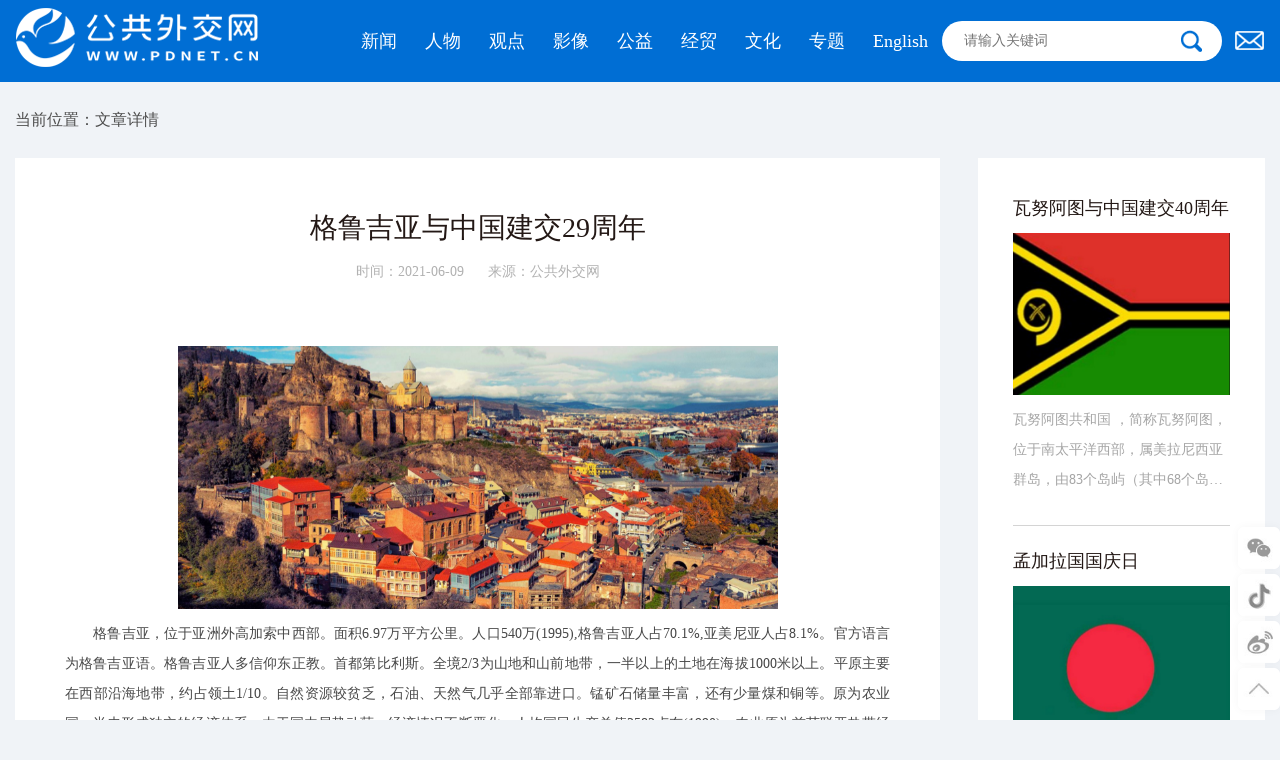

--- FILE ---
content_type: text/html; charset=utf-8
request_url: https://www.pdnet.cn/index.php/home/index/view/article_id/14645.html
body_size: 6441
content:

<!DOCTYPE html>
<html>

	<head>
		<meta charset="UTF-8">
		<meta http-equiv="X-UA-Compatible" content="IE=edge,chrome=1" />
		<meta content="width=device-width, initial-scale=1.0, minimum-scale=1.0, maximum-scale=1.0, user-scalable=no" name="viewport">
		<meta name="renderer" content="webkit">
		<meta name="google" value="notranslate">
		<meta http-equiv="Cache-Control" content="no-siteapp" />
		<meta name="format-detection" content="telephone=no">
		<title>格鲁吉亚与中国建交29周年-公共外交网-Public Diplomacy Network</title>
		<meta name="keywords" content="公共外交网 公共 外交 文化 艺术 公益 慈善 公共外交 Public Diplomacy Network
Public Diplomacy Website">
		<meta name="Description" content="公共外交网—中国公共外交传播平台">
		<link rel="stylesheet" type="text/css" href="/public/static/home/dist/aos.css" />
		<link rel="stylesheet" type="text/css" href="/public/static/home/swiper/swiper.min.css">
		<!--焦点样式-->
		<link rel="stylesheet" type="text/css" href="/public/static/home/css/neiyk.css" />
		<link rel="stylesheet" type="text/css" href="/public/static/home/css/style.css" />
		<link rel="stylesheet" type="text/css" href="/public/static/home/css/response-type.css">
		
		
<link rel="stylesheet" href="/public/static/home/bootstrap/css/bootstrap.css">
<link rel="stylesheet" type="text/css" href="/public/static/home/css/willesPlay.css"/>
		<!-- HTML5 shim and Respond.js for IE8 support of HTML5 elements and media queries -->
		<!-- WARNING: Respond.js doesn't work if you view the page via file:// -->
		<!--[if lt IE 8]>
	        <script src="js/versiontips.js"></script>
	        <![endif]-->
		<!--[if lt IE 9]>
	          <script src="js/html5shiv.min.js"></script>
	          <script src="js/respond.min.js"></script>
	        <![endif]-->
		
	<script type="text/javascript" src="/public/static/home/js/jquery-1.10.2.min.js"></script>
		<script type="text/javascript" src="/public/static/home/js/jsgd.js"></script>
		
<script src="/public/static/home/js/willesPlay.js" type="text/javascript" charset="utf-8"></script>
	</head>

	<body>
			 <!---header--->
    
		<div class="qing headk">
			<div class="container">
				<a href="/index.php/home/index/index.html" class="logo fl"><img src="/public/static/home/images/logo.png" /></a>
				
				<a href="https://exmail.qq.com/login" target="_blank" class="fr block-pc block-ipad top-ma"><img src="/public/static/home/images/nav-yx.png"/></a>
				<form action="/index.php/home/index/search.html" method="post" class="fr">
				<div class="news_seach fr">
					<input type="text" name="keyword" placeholder="请输入关键词" class="gjskbd" value="" />
					<input type="submit" class="ssejhbd" value="" />
				</div>
				</form>
				<div class="navk fr block-pc">
					<!--<a href="/index.php/home/index/index.html"   class="active" ><span>首页</span><span>首页<em>Home</em></span><b></b></a>-->
					<a href="/index.php/home/news/index.html" ><span>新闻</span><span>新闻<em>News</em></span><b></b></a>
					<a href="/index.php/home/character/index.html" ><span>人物</span><span>人物<em>Character</em></span><b></b></a>
					<a href="/index.php/home/viewpoint/index.html" ><span>观点</span><span>观点<em>Viewpoint</em></span><b></b></a>
					<a href="/index.php/home/video/index.html" ><span>影像</span><span>影像<em>Video</em></span><b></b></a>
					<a href="/index.php/home/charity/index.html" ><span>公益</span><span>公益<em>Charity</em></span><b></b></a>
					<a href="/index.php/home/business/index.html" ><span>经贸</span><span>经贸<em>Business</em></span><b></b></a>
					<a href="/index.php/home/culture/index.html" ><span>文化</span><span>文化<em>Culture</em></span><b></b></a>
					<a href="/index.php/home/activity/index.html" ><span>专题</span><span>专题<em>Activity</em></span><b></b></a>
					<a href="/index.php/home/english/index.html" ><span>English</span><span>English</span><b></b></a>
					<!--<a href="https://exmail.qq.com/login" target="_blank"><span>邮箱</span><span>Email</span><b></b></a>-->
				</div>
				<a href="/index.php/home/nav/index.html" class="block-sj fr navb"> </a>
			</div>
		</div>
		<div class="sjk_topd">
			<div class="container">
				<a href="/index.php/home/index/index.html" class="sjgbd_logo fl"><img src="/public/static/home/images/logo.png" /></a>
				<a href="/index.php/home/nav/index.html" class="sjbhd_navd fr"><img src="/public/static/home/images/nav1.png" /></a>
			</div>
		</div>
		<div class="sjk_topk block-sj"></div>
	
	<div class="news_viewsjbd qing"  style="background:#f0f3f7;">
			<div class="container">
				<div class="nejhvs_topkd">
				<div class="news_viewskd_left fl">
					当前位置：文章详情
				</div>
				<!-- <a href="/index.php/home/index/index.html" class="newsviewjd rf">返回</a> -->
			</div>
			
			<div class="newhv_viewdjf">
				<div class="newview_left fl" data-aos="fade-up" data-aos-delay="50" data-aos-anchor-placement="top-bottom">
					<div class="neviehvs_titkd">
						<div class="newsj_vietit">格鲁吉亚与中国建交29周年</div>
						<div class="nejhvsd_viebjskd"><span>时间：2021-06-09 </span>  <span> 来源：公共外交网</span>  </div>
					</div>
										<div class="behjvgs_text shu14">
					　　　<p style="text-align: center;"><img src="http://www.pdnet.cn/uploads/editor/images/20210430/1619754166157191.png" title="1619754166157191.png" alt="1619754166157191.png" width="600" height="263"/></p><p style="text-align: justify;">　　格鲁吉亚，位于亚洲外高加索中西部。面积6.97万平方公里。人口540万(1995),格鲁吉亚人占70.1%,亚美尼亚人占8.1%。官方语言为格鲁吉亚语。格鲁吉亚人多信仰东正教。首都第比利斯。全境2/3为山地和山前地带，一半以上的土地在海拔1000米以上。平原主要在西部沿海地带，约占领土1/10。自然资源较贫乏，石油、天然气几乎全部靠进口。锰矿石储量丰富，还有少量煤和铜等。原为农业国，尚未形成独立的经济体系。由于国内局势动荡，经济情况不断恶化。人均国民生产总值2582卢布(1990)。农业原为前苏联亚热带经济作物基地，以茶叶、果树和葡萄种植为主，还有小麦、玉米、烟草等。工业以锰矿石开采、铁合金、钢管、电力机车、载重汽车、机床等为主，还有食品加工、纺织、葡萄酒、茶叶加工、纸张、皮革、服装等。进出口均以工业品为主，分别占90%和99%。公元前6世纪建立奴隶制的科尔希达王国。公元4-6世纪建立封建国家。6-10世纪基本形成格鲁吉亚部族。8-9世纪初，建立了卡赫齐亚、爱列京、陶-克拉尔哲季封建公国和阿布哈兹王国。11-12世纪，经济和文化极为昌盛。16-18世纪其领土遭伊朗和土耳其侵吞。1801、1803-1864年间，东格鲁吉亚和西格鲁吉亚先后被并入俄罗斯。1921年建立了苏维埃政权，同年2月25日(俄历)成立格鲁吉亚苏维埃社会主义共和国;同年7月和12月阿扎尔和阿布哈兹加入。1922年3月12日加入外高加索苏维埃社会主义联邦共和国，12月以联邦成员身份加入苏联。1936年12月5日成为苏联加盟共和国之一。1990年11月4日发表独立宣言，改国名为格鲁吉亚共和国。1991年4月9日正式独立。同年9月起，国内两派武装冲突持续不断，局势动荡。5月26日(1918)为独立日(国庆日)。1995年8月24日通过的独立后第一部宪法将国名改为格鲁吉亚。谢瓦尔德纳泽执政后，主张在平等互利、尊重独立与领土完整等原则基础上积极发展对外关系。1998年10月加入独联体。1992年6月9日同中国建交。</p>					</div>
										<div class="wlsnjhdf">
						<img src="/public/static/home/images/xiangxi_wlk.jpg" />
												<a href="#" target="_blank">格鲁吉亚</a>
												
					</div>
										
					<div class="newviev_bort">
						<div class="newshd_leftd fl">
							<a href="/index.php/home/index/view/article_id/14646.html" class="sytkjdf">上一篇：葡萄牙国庆日</a>
							<a href="/index.php/home/index/view/article_id/14644.html" class="sytkjdf">下一篇：世界海洋日</a>
						</div>
						<a href="/index.php/home/index/index.html" class="newsvie_rf fr">返回</a>
					</div>
				</div>
				<div class="newhv_eight fr" data-aos="fade-up" data-aos-delay="150" data-aos-anchor-placement="top-bottom">
					<ul>
										<li>
						<div class="nehvs_lidkf">
							<a href="/index.php/home/index/view/article_id/15366.html" class="negsd_rightd">瓦努阿图与中国建交40周年</a>
							<a href="/index.php/home/index/view/article_id/15366.html" class="nyv-sltu">
								<img src="/uploads/cover/16476752698105.jpeg" />
							</a>
							<a href="/index.php/home/index/view/article_id/15366.html" class="newvieright_text"><p>瓦努阿图共和国 ，简称瓦努阿图，位于南太平洋西部，属美拉尼西亚群岛，由83个岛屿（其中68个岛屿有人居住）组成。</p></a>
                           <!--<div class="nevgs_riqjk">2022-03-26</div>-->
						</div>
					</li>
										<li>
						<div class="nehvs_lidkf">
							<a href="/index.php/home/index/view/article_id/15365.html" class="negsd_rightd">孟加拉国国庆日</a>
							<a href="/index.php/home/index/view/article_id/15365.html" class="nyv-sltu">
								<img src="/uploads/cover/16476751032091.jpeg" />
							</a>
							<a href="/index.php/home/index/view/article_id/15365.html" class="newvieright_text"><p><span style="text-align: justify;">孟加拉人民共和国，简称“孟加拉国”，南亚国家，位于孟加拉湾之北，东南山区一小部分与缅甸为邻，东、西、北三面与印度毗连，并在北方边境尚有大量飞地，全国总面积为147570平方公里。</span></p></a>
                           <!--<div class="nevgs_riqjk">2022-03-26</div>-->
						</div>
					</li>
										<li>
						<div class="nehvs_lidkf">
							<a href="/index.php/home/index/view/article_id/15364.html" class="negsd_rightd">喀麦隆与中国建交51周年</a>
							<a href="/index.php/home/index/view/article_id/15364.html" class="nyv-sltu">
								<img src="/uploads/cover/16476750686452.jpeg" />
							</a>
							<a href="/index.php/home/index/view/article_id/15364.html" class="newvieright_text"><p>喀麦隆共和国通称喀麦隆，是位于非洲中西部的单一制共和国，西方与尼日利亚接壤，东北与东边分别和乍得与中非相靠，南方则与赤道几内亚、加蓬及刚果共和国毗邻。</p></a>
                           <!--<div class="nevgs_riqjk">2022-03-26</div>-->
						</div>
					</li>
										<li>
						<div class="nehvs_lidkf">
							<a href="/index.php/home/index/view/article_id/15363.html" class="negsd_rightd">希腊国庆日</a>
							<a href="/index.php/home/index/view/article_id/15363.html" class="nyv-sltu">
								<img src="/uploads/cover/16476750049183.jpeg" />
							</a>
							<a href="/index.php/home/index/view/article_id/15363.html" class="newvieright_text"><p>希腊共和国，简称希腊，是地处欧洲东南角、巴尔干半岛的南端的共和制国家。</p></a>
                           <!--<div class="nevgs_riqjk">2022-03-25</div>-->
						</div>
					</li>
										
					</ul>
				</div>
			</div>
			
			</div>
		</div>
		
		<!--foot-->
		 <!--fu-->
		<div class="in_fosnhdbf">
			<ul>
				<li>
					<a href="javascript:;">
						<img src="/public/static/home/images/news_fx1.jpg">
						<div class="news_ewm-mk">
							<img src="/uploads/images/1587806259.jpg" class="news_ewm-tu"/>
							<div class="news_ewm-m">扫描关注公众号</div>
						</div>
					</a>
				</li>
				<li>
					<a href="javascript:;">
						<img src="/public/static/home/images/news_fx2.jpg">
						<div class="news_ewm-mk">
							<img src="/uploads/images/1586310006.jpg" class="news_ewm-tu"/>
							<div class="news_ewm-m">扫描关注抖音号</div>
						</div>
					</a>
				</li>
				<li>
					<a href="https://www.weibo.com/u/2152968632?topnav=1&wvr=6&topsug=1&is_hot=1" target="_blank"><img src="/public/static/home/images/news_fx3.jpg"></a>
				</li>
				<!--<li>
					<a href="https://exmail.qq.com/login" target="_blank"><img src="/public/static/home/images/news_fx6.jpg"></a>
				</li>-->
				<!--<li>
					<a href="javascript:;">
						<img src="/public/static/home/images/news_fx5.jpg">
						<div class="news_ewm-mk">
							<img src="/uploads/images/1584670060.png" class="news_ewm-tu"/>
							<div class="news_ewm-m">扫描访问手机站</div>
						</div>
					</a>
				</li>-->
				<li>
					<a href="#"><img src="/public/static/home/images/news_fx4.jpg"></a>
				</li>
			</ul>
		</div>
		<!--------in_footer------->
		<div class="in_footer qing">
			<div class="in_fotsd_top">
				<div class="container">
					<div class="in_fotleshdf lf">
						<div class="in_fots_gywmk">
						<a href="/index.php/home/about/index/id/1.html" style="color: #fff;">关于我们<span class="in-xwtiten" style="color: #fff;">　ABOUT US</span></a>
						</div>
						<div class="in_fots_list">
													<a href="/index.php/home/about/index/id/1.html" class="shbd_skjd">关于我们 </a>
													<a href="/index.php/home/about/index/id/2.html" class="shbd_skjd">本站声明 </a>
													<a href="/index.php/home/about/index/id/5.html" class="shbd_skjd">顾问团队 </a>
													<a href="/index.php/home/about/index/id/4.html" class="shbd_skjd">寄语本站 </a>
													<a href="/index.php/home/about/index/id/3.html" class="shbd_skjd">联系我们 </a>
													
						</div>
					</div>
					<div class="in_hzhbk lf">
						<div class="inhzank">
							<a href="/index.php/home/patner/index.html" class="in_fots_gywmk fl">合作伙伴<span class="in-xwtiten" style="color: #fff;">　OUR PARTNERS</span></a>
							<!--<a href="/index.php/home/patner/index.html" class="fr inhza">更多</a>-->
						</div>
						<div class="in_gobdh_listk">
							<div class="swiper-container swiper-container-fohz">
								<div class="swiper-wrapper">
																	<div class="swiper-slide">
										<a href="http://www.emb-costarica.cn/?lang=zh" target="_blank" class="in_dbhf_logo" style="background: url(/uploads/images/1602845933.png) center center no-repeat; background-size: contain;">
											<img src="/public/static/home/images/news_fot_logk.png" />
										</a>
									</div>
																	<div class="swiper-slide">
										<a href="http://misiones.minrex.gob.cu/es/china" target="_blank" class="in_dbhf_logo" style="background: url(/uploads/202003/1583238543.png) center center no-repeat; background-size: contain;">
											<img src="/public/static/home/images/news_fot_logk.png" />
										</a>
									</div>
																	<div class="swiper-slide">
										<a href="http://china.embajada.gob.ve/" target="_blank" class="in_dbhf_logo" style="background: url(/uploads/202003/1583235290.png) center center no-repeat; background-size: contain;">
											<img src="/public/static/home/images/news_fot_logk.png" />
										</a>
									</div>
																	<div class="swiper-slide">
										<a href="https://cn.nepalembassy.gov.np" target="_blank" class="in_dbhf_logo" style="background: url(/uploads/202003/1583235530.jpg) center center no-repeat; background-size: contain;">
											<img src="/public/static/home/images/news_fot_logk.png" />
										</a>
									</div>
																	<div class="swiper-slide">
										<a href="http://china.embajada.gov.co/" target="_blank" class="in_dbhf_logo" style="background: url(/uploads/202003/1583235839.jpg) center center no-repeat; background-size: contain;">
											<img src="/public/static/home/images/news_fot_logk.png" />
										</a>
									</div>
																	<div class="swiper-slide">
										<a href="https://china.embassy.gov.au/" target="_blank" class="in_dbhf_logo" style="background: url(/uploads/images/1590165651.png) center center no-repeat; background-size: contain;">
											<img src="/public/static/home/images/news_fot_logk.png" />
										</a>
									</div>
																	<div class="swiper-slide">
										<a href="http://guyanaembassybeijing.cn/" target="_blank" class="in_dbhf_logo" style="background: url(/uploads/202003/1583236955.jpg) center center no-repeat; background-size: contain;">
											<img src="/public/static/home/images/news_fot_logk.png" />
										</a>
									</div>
																	<div class="swiper-slide">
										<a href="http://www.beijing.mfa.gov.et/" target="_blank" class="in_dbhf_logo" style="background: url(/uploads/202003/1583237116.jpg) center center no-repeat; background-size: contain;">
											<img src="/public/static/home/images/news_fot_logk.png" />
										</a>
									</div>
																	<div class="swiper-slide">
										<a href="http://www.beijing.mfa.gov.et/" target="_blank" class="in_dbhf_logo" style="background: url(/uploads/202003/1583237263.png) center center no-repeat; background-size: contain;">
											<img src="/public/static/home/images/news_fot_logk.png" />
										</a>
									</div>
																	<div class="swiper-slide">
										<a href="http://www.russchinatrade.ru" target="_blank" class="in_dbhf_logo" style="background: url(/uploads/202003/1583238889.jpg) center center no-repeat; background-size: contain;">
											<img src="/public/static/home/images/news_fot_logk.png" />
										</a>
									</div>
																	<div class="swiper-slide">
										<a href="http://overseas.mofa.go.kr" target="_blank" class="in_dbhf_logo" style="background: url(/uploads/202003/1583237986.jpg) center center no-repeat; background-size: contain;">
											<img src="/public/static/home/images/news_fot_logk.png" />
										</a>
									</div>
																	<div class="swiper-slide">
										<a href="http://overseas.mofa.go.kr" target="_blank" class="in_dbhf_logo" style="background: url(/uploads/202003/1583238080.png) center center no-repeat; background-size: contain;">
											<img src="/public/static/home/images/news_fot_logk.png" />
										</a>
									</div>
																	<div class="swiper-slide">
										<a href="https://www.cn.emb-japan.go.jp" target="_blank" class="in_dbhf_logo" style="background: url(/uploads/202003/1583238807.jpg) center center no-repeat; background-size: contain;">
											<img src="/public/static/home/images/news_fot_logk.png" />
										</a>
									</div>
																	<div class="swiper-slide">
										<a href="http://maldivesembassy.cn/" target="_blank" class="in_dbhf_logo" style="background: url(/uploads/images/1586582888.png) center center no-repeat; background-size: contain;">
											<img src="/public/static/home/images/news_fot_logk.png" />
										</a>
									</div>
																	<div class="swiper-slide">
										<a href="https://china.diplo.de/cn-zh" target="_blank" class="in_dbhf_logo" style="background: url(/uploads/images/1586604410.png) center center no-repeat; background-size: contain;">
											<img src="/public/static/home/images/news_fot_logk.png" />
										</a>
									</div>
																	<div class="swiper-slide">
										<a href="https://echin.cancilleria.gob.ar/zh-hans" target="_blank" class="in_dbhf_logo" style="background: url(/uploads/images/1586604751.png) center center no-repeat; background-size: contain;">
											<img src="/public/static/home/images/news_fot_logk.png" />
										</a>
									</div>
																	<div class="swiper-slide">
										<a href="https://ambpechino.esteri.it/ambasciata_pechino/zh/" target="_blank" class="in_dbhf_logo" style="background: url(/uploads/images/1586605016.png) center center no-repeat; background-size: contain;">
											<img src="/public/static/home/images/news_fot_logk.png" />
										</a>
									</div>
																	<div class="swiper-slide">
										<a href="https://cn.ambafrance.org/-%E4%B8%AD%E6%96%87-" target="_blank" class="in_dbhf_logo" style="background: url(/uploads/images/1586927692.png) center center no-repeat; background-size: contain;">
											<img src="/public/static/home/images/news_fot_logk.png" />
										</a>
									</div>
																	<div class="swiper-slide">
										<a href="http://pequim.itamaraty.gov.br/zh/" target="_blank" class="in_dbhf_logo" style="background: url(/uploads/images/1586927512.png) center center no-repeat; background-size: contain;">
											<img src="/public/static/home/images/news_fot_logk.png" />
										</a>
									</div>
																	
								</div>
								<!-- Add Pagination -->
								<!--<div class="swiper-pagination"></div>-->
							</div>
						</div>
						 <a href="/index.php/home/patner/index.html" class="block-sj jiaz">
						 	︾
						 	<!--<img src="/public/static/home/images/jiaz.png" style="display:block; margin: 12px auto;"/>-->
						 </a> 
					</div>
				</div>
			</div>
			<div class="in_fogdgfs ">
				<div class="container">
					<div class="djbshdf">
						<ul>
													<li>
								<div class="in_djhfkns"><img src="/public/static/home/images/news_ly.png" /><span>publicwinter@foxmail.com</span></div>
							</li>
						
						</ul>
					</div>
					<div class="bqjbhd  block-pc">
						© 2020 Public Diplomacy Network All Rights Reserve<br />
						<a href="http://beian.miit.gov.cn/" target="_blank">京ICP备2024062499号-1</a>　京公网安备 11010502034464号　					</div>
					<div class="bqjbhd  block-sj">
						© 2020 Public Diplomacy Network All Rights Reserve<br />
						京公网安备 11010502034464号<br />
						<a href="http://beian.miit.gov.cn/" target="_blank">京ICP备2024062499号-1</a>　					</div>
					<div class="block-sj">
						<div class="qing bq-fuhr"></div>
						<div class="qing bq-fuk">
							<a href="tel:">
								<img src="/public/static/home/images/news_dhk.png" class="bq-fub"/>
								<div class="bq-fum">电话</div>
							</a>
							<a href="mailto:publicwinter@foxmail.com">
								<img src="/public/static/home/images/news_ly.png" class="bq-fub"/>
								<div class="bq-fum">邮箱</div>
							</a>
							<a href="javascript:;" class="bq-fuxa">
								<div class="ewmmk">
									<img src="/public/static/home/images/ewm-gzh.jpg"/>
								</div>
								<img src="/public/static/home/images/fo-xb1.png" class="bq-fub"/>
								<div class="bq-fum">微信</div>
							</a>
							<a href="https://www.weibo.com/u/2152968632?topnav=1&wvr=6&topsug=1&is_hot=1" target="_blank">
								<img src="/public/static/home/images/fo-xb2.png" class="bq-fub"/>
								<div class="bq-fum">微博</div>
							</a>
							<a href="javascript:;" class="bq-fuxa2">
								<div class="ewmmk2">
									<img src="/public/static/home/images/ewm-dy.jpg"/>
								</div>
								<img src="/public/static/home/images/fo-xb3.png" class="bq-fub"/>
								<div class="bq-fum">抖音</div>
							</a>
						</div>
						<script>
							$(document).ready(function() {
								$(".bq-fuxa").click(function() {
									$(".ewmmk").toggle(50);
								});
							});
							$(document).ready(function() {
								$(".bq-fuxa2").click(function() {
									$(".ewmmk2").toggle(50);
								});
							});
						</script>
					</div>
				</div>
			</div>
		</div>
	<!--<script src="/public/static/home/swiper/swiper.min.js"></script>	
	<script>
			var swiper = new Swiper('.swiper-container-fohz', {
				slidesPerView: 6,
				spaceBetween: 6,
				loop:true,
				autoplay: {
					delay: 0,
					disableOnInteraction: false,
				},
				pagination: {
					el: '.swiper-pagination-fohz',
					clickable: true,
				}, 
                speed:3000,
				breakpoints: {
					320: {
						slidesPerView: 2,
						spaceBetween: 6,
					},
					640: {
						slidesPerView: 2,
						spaceBetween: 6,
					},
					768: {
						slidesPerView: 4,
						spaceBetween: 6,
					},
					1024: {
						slidesPerView: 6,
						spaceBetween: 6,
					},
				},

			});
		</script>-->
			
			<script src="/public/static/home/swiper/swiper.min.js"></script>
<script>
    var swiper = new Swiper('.swiper-container_viewpit', {
      slidesPerView:1,
      spaceBetween: 20,
      pagination: {
        el: '.swiper-pagination_viewpit',
        clickable: true,
      }, navigation: {
        nextEl: '.swiper-button-next',
        prevEl: '.swiper-button-prev',
      },
    });
  </script>
		
	<style type="text/css">
			.swiper-container-fohz > .swiper-wrapper {
			  -webkit-transition-timing-function: linear;    /*之前是ease-out*/
			  -moz-transition-timing-function: linear;
			  -ms-transition-timing-function: linear;
			  -o-transition-timing-function: linear;
			  transition-timing-function: linear;
			  margin: 0 auto;
			}
		</style>
		<script>
			var swiper = new Swiper('.swiper-container-fohz', {
				slidesPerView: 6,
				spaceBetween: 6,
				loop:true,
				autoplay: {
					delay: 0,
					disableOnInteraction: false,
				},
				pagination: {
					el: '.swiper-pagination-fohz',
					clickable: true,
				}, 
                speed:3000,
				breakpoints: {
					320: {
						slidesPerView: 2,
						spaceBetween: 6,
					},
					640: {
						slidesPerView: 2,
						spaceBetween: 6,
					},
					768: {
						slidesPerView: 4,
						spaceBetween: 6,
					},
					1024: {
						slidesPerView: 6,
						spaceBetween: 6,
					},
				},

			});
		</script>
<!--动画效果-->
		<script src="/public/static/home/dist/aos.js" type="text/javascript" charset="utf-8"></script>
		<script type="text/javascript">
			AOS.init({
				easing: 'ease-out',
				duration: 1000
			});
		</script>
	</body>
</html>


--- FILE ---
content_type: text/css
request_url: https://www.pdnet.cn/public/static/home/dist/aos.css
body_size: 2292
content:
[data-aos][data-aos][data-aos-duration='50'],
body[data-aos-duration='50'] [data-aos] {
	transition-duration: 50ms
}

[data-aos][data-aos][data-aos-delay='50'],
body[data-aos-delay='50'] [data-aos] {
	transition-delay: 0
}

[data-aos][data-aos][data-aos-delay='50'].aos-animate,
body[data-aos-delay='50'] [data-aos].aos-animate {
	transition-delay: 50ms
}

[data-aos][data-aos][data-aos-duration='100'],
body[data-aos-duration='100'] [data-aos] {
	transition-duration: .1s
}

[data-aos][data-aos][data-aos-delay='100'],
body[data-aos-delay='100'] [data-aos] {
	transition-delay: 0
}

[data-aos][data-aos][data-aos-delay='100'].aos-animate,
body[data-aos-delay='100'] [data-aos].aos-animate {
	transition-delay: .1s
}

[data-aos][data-aos][data-aos-duration='150'],
body[data-aos-duration='150'] [data-aos] {
	transition-duration: .15s
}

[data-aos][data-aos][data-aos-delay='150'],
body[data-aos-delay='150'] [data-aos] {
	transition-delay: 0
}

[data-aos][data-aos][data-aos-delay='150'].aos-animate,
body[data-aos-delay='150'] [data-aos].aos-animate {
	transition-delay: .15s
}

[data-aos][data-aos][data-aos-duration='200'],
body[data-aos-duration='200'] [data-aos] {
	transition-duration: .2s
}

[data-aos][data-aos][data-aos-delay='200'],
body[data-aos-delay='200'] [data-aos] {
	transition-delay: 0
}

[data-aos][data-aos][data-aos-delay='200'].aos-animate,
body[data-aos-delay='200'] [data-aos].aos-animate {
	transition-delay: .2s
}

[data-aos][data-aos][data-aos-duration='250'],
body[data-aos-duration='250'] [data-aos] {
	transition-duration: .25s
}

[data-aos][data-aos][data-aos-delay='250'],
body[data-aos-delay='250'] [data-aos] {
	transition-delay: 0
}

[data-aos][data-aos][data-aos-delay='250'].aos-animate,
body[data-aos-delay='250'] [data-aos].aos-animate {
	transition-delay: .25s
}

[data-aos][data-aos][data-aos-duration='300'],
body[data-aos-duration='300'] [data-aos] {
	transition-duration: .3s
}

[data-aos][data-aos][data-aos-delay='300'],
body[data-aos-delay='300'] [data-aos] {
	transition-delay: 0
}

[data-aos][data-aos][data-aos-delay='300'].aos-animate,
body[data-aos-delay='300'] [data-aos].aos-animate {
	transition-delay: .3s
}

[data-aos][data-aos][data-aos-duration='350'],
body[data-aos-duration='350'] [data-aos] {
	transition-duration: .35s
}

[data-aos][data-aos][data-aos-delay='350'],
body[data-aos-delay='350'] [data-aos] {
	transition-delay: 0
}

[data-aos][data-aos][data-aos-delay='350'].aos-animate,
body[data-aos-delay='350'] [data-aos].aos-animate {
	transition-delay: .35s
}

[data-aos][data-aos][data-aos-duration='400'],
body[data-aos-duration='400'] [data-aos] {
	transition-duration: .4s
}

[data-aos][data-aos][data-aos-delay='400'],
body[data-aos-delay='400'] [data-aos] {
	transition-delay: 0
}

[data-aos][data-aos][data-aos-delay='400'].aos-animate,
body[data-aos-delay='400'] [data-aos].aos-animate {
	transition-delay: .4s
}

[data-aos][data-aos][data-aos-duration='450'],
body[data-aos-duration='450'] [data-aos] {
	transition-duration: .45s
}

[data-aos][data-aos][data-aos-delay='450'],
body[data-aos-delay='450'] [data-aos] {
	transition-delay: 0
}

[data-aos][data-aos][data-aos-delay='450'].aos-animate,
body[data-aos-delay='450'] [data-aos].aos-animate {
	transition-delay: .45s
}

[data-aos][data-aos][data-aos-duration='500'],
body[data-aos-duration='500'] [data-aos] {
	transition-duration: .5s
}

[data-aos][data-aos][data-aos-delay='500'],
body[data-aos-delay='500'] [data-aos] {
	transition-delay: 0
}

[data-aos][data-aos][data-aos-delay='500'].aos-animate,
body[data-aos-delay='500'] [data-aos].aos-animate {
	transition-delay: .5s
}

[data-aos][data-aos][data-aos-duration='550'],
body[data-aos-duration='550'] [data-aos] {
	transition-duration: .55s
}

[data-aos][data-aos][data-aos-delay='550'],
body[data-aos-delay='550'] [data-aos] {
	transition-delay: 0
}

[data-aos][data-aos][data-aos-delay='550'].aos-animate,
body[data-aos-delay='550'] [data-aos].aos-animate {
	transition-delay: .55s
}

[data-aos][data-aos][data-aos-duration='600'],
body[data-aos-duration='600'] [data-aos] {
	transition-duration: .6s
}

[data-aos][data-aos][data-aos-delay='600'],
body[data-aos-delay='600'] [data-aos] {
	transition-delay: 0
}

[data-aos][data-aos][data-aos-delay='600'].aos-animate,
body[data-aos-delay='600'] [data-aos].aos-animate {
	transition-delay: .6s
}

[data-aos][data-aos][data-aos-duration='650'],
body[data-aos-duration='650'] [data-aos] {
	transition-duration: .65s
}

[data-aos][data-aos][data-aos-delay='650'],
body[data-aos-delay='650'] [data-aos] {
	transition-delay: 0
}

[data-aos][data-aos][data-aos-delay='650'].aos-animate,
body[data-aos-delay='650'] [data-aos].aos-animate {
	transition-delay: .65s
}

[data-aos][data-aos][data-aos-duration='700'],
body[data-aos-duration='700'] [data-aos] {
	transition-duration: .7s
}

[data-aos][data-aos][data-aos-delay='700'],
body[data-aos-delay='700'] [data-aos] {
	transition-delay: 0
}

[data-aos][data-aos][data-aos-delay='700'].aos-animate,
body[data-aos-delay='700'] [data-aos].aos-animate {
	transition-delay: .7s
}

[data-aos][data-aos][data-aos-duration='750'],
body[data-aos-duration='750'] [data-aos] {
	transition-duration: .75s
}

[data-aos][data-aos][data-aos-delay='750'],
body[data-aos-delay='750'] [data-aos] {
	transition-delay: 0
}

[data-aos][data-aos][data-aos-delay='750'].aos-animate,
body[data-aos-delay='750'] [data-aos].aos-animate {
	transition-delay: .75s
}

[data-aos][data-aos][data-aos-duration='800'],
body[data-aos-duration='800'] [data-aos] {
	transition-duration: .8s
}

[data-aos][data-aos][data-aos-delay='800'],
body[data-aos-delay='800'] [data-aos] {
	transition-delay: 0
}

[data-aos][data-aos][data-aos-delay='800'].aos-animate,
body[data-aos-delay='800'] [data-aos].aos-animate {
	transition-delay: .8s
}

[data-aos][data-aos][data-aos-duration='850'],
body[data-aos-duration='850'] [data-aos] {
	transition-duration: .85s
}

[data-aos][data-aos][data-aos-delay='850'],
body[data-aos-delay='850'] [data-aos] {
	transition-delay: 0
}

[data-aos][data-aos][data-aos-delay='850'].aos-animate,
body[data-aos-delay='850'] [data-aos].aos-animate {
	transition-delay: .85s
}

[data-aos][data-aos][data-aos-duration='900'],
body[data-aos-duration='900'] [data-aos] {
	transition-duration: .9s
}

[data-aos][data-aos][data-aos-delay='900'],
body[data-aos-delay='900'] [data-aos] {
	transition-delay: 0
}

[data-aos][data-aos][data-aos-delay='900'].aos-animate,
body[data-aos-delay='900'] [data-aos].aos-animate {
	transition-delay: .9s
}

[data-aos][data-aos][data-aos-duration='950'],
body[data-aos-duration='950'] [data-aos] {
	transition-duration: .95s
}

[data-aos][data-aos][data-aos-delay='950'],
body[data-aos-delay='950'] [data-aos] {
	transition-delay: 0
}

[data-aos][data-aos][data-aos-delay='950'].aos-animate,
body[data-aos-delay='950'] [data-aos].aos-animate {
	transition-delay: .95s
}

[data-aos][data-aos][data-aos-duration='1000'],
body[data-aos-duration='1000'] [data-aos] {
	transition-duration: 1s
}

[data-aos][data-aos][data-aos-delay='1000'],
body[data-aos-delay='1000'] [data-aos] {
	transition-delay: 0
}

[data-aos][data-aos][data-aos-delay='1000'].aos-animate,
body[data-aos-delay='1000'] [data-aos].aos-animate {
	transition-delay: 1s
}

[data-aos][data-aos][data-aos-duration='1050'],
body[data-aos-duration='1050'] [data-aos] {
	transition-duration: 1.05s
}

[data-aos][data-aos][data-aos-delay='1050'],
body[data-aos-delay='1050'] [data-aos] {
	transition-delay: 0
}

[data-aos][data-aos][data-aos-delay='1050'].aos-animate,
body[data-aos-delay='1050'] [data-aos].aos-animate {
	transition-delay: 1.05s
}

[data-aos][data-aos][data-aos-duration='1100'],
body[data-aos-duration='1100'] [data-aos] {
	transition-duration: 1.1s
}

[data-aos][data-aos][data-aos-delay='1100'],
body[data-aos-delay='1100'] [data-aos] {
	transition-delay: 0
}

[data-aos][data-aos][data-aos-delay='1100'].aos-animate,
body[data-aos-delay='1100'] [data-aos].aos-animate {
	transition-delay: 1.1s
}

[data-aos][data-aos][data-aos-duration='1150'],
body[data-aos-duration='1150'] [data-aos] {
	transition-duration: 1.15s
}

[data-aos][data-aos][data-aos-delay='1150'],
body[data-aos-delay='1150'] [data-aos] {
	transition-delay: 0
}

[data-aos][data-aos][data-aos-delay='1150'].aos-animate,
body[data-aos-delay='1150'] [data-aos].aos-animate {
	transition-delay: 1.15s
}

[data-aos][data-aos][data-aos-duration='1200'],
body[data-aos-duration='1200'] [data-aos] {
	transition-duration: 1.2s
}

[data-aos][data-aos][data-aos-delay='1200'],
body[data-aos-delay='1200'] [data-aos] {
	transition-delay: 0
}

[data-aos][data-aos][data-aos-delay='1200'].aos-animate,
body[data-aos-delay='1200'] [data-aos].aos-animate {
	transition-delay: 1.2s
}

[data-aos][data-aos][data-aos-duration='1250'],
body[data-aos-duration='1250'] [data-aos] {
	transition-duration: 1.25s
}

[data-aos][data-aos][data-aos-delay='1250'],
body[data-aos-delay='1250'] [data-aos] {
	transition-delay: 0
}

[data-aos][data-aos][data-aos-delay='1250'].aos-animate,
body[data-aos-delay='1250'] [data-aos].aos-animate {
	transition-delay: 1.25s
}

[data-aos][data-aos][data-aos-duration='1300'],
body[data-aos-duration='1300'] [data-aos] {
	transition-duration: 1.3s
}

[data-aos][data-aos][data-aos-delay='1300'],
body[data-aos-delay='1300'] [data-aos] {
	transition-delay: 0
}

[data-aos][data-aos][data-aos-delay='1300'].aos-animate,
body[data-aos-delay='1300'] [data-aos].aos-animate {
	transition-delay: 1.3s
}

[data-aos][data-aos][data-aos-duration='1350'],
body[data-aos-duration='1350'] [data-aos] {
	transition-duration: 1.35s
}

[data-aos][data-aos][data-aos-delay='1350'],
body[data-aos-delay='1350'] [data-aos] {
	transition-delay: 0
}

[data-aos][data-aos][data-aos-delay='1350'].aos-animate,
body[data-aos-delay='1350'] [data-aos].aos-animate {
	transition-delay: 1.35s
}

[data-aos][data-aos][data-aos-duration='1400'],
body[data-aos-duration='1400'] [data-aos] {
	transition-duration: 1.4s
}

[data-aos][data-aos][data-aos-delay='1400'],
body[data-aos-delay='1400'] [data-aos] {
	transition-delay: 0
}

[data-aos][data-aos][data-aos-delay='1400'].aos-animate,
body[data-aos-delay='1400'] [data-aos].aos-animate {
	transition-delay: 1.4s
}

[data-aos][data-aos][data-aos-duration='1450'],
body[data-aos-duration='1450'] [data-aos] {
	transition-duration: 1.45s
}

[data-aos][data-aos][data-aos-delay='1450'],
body[data-aos-delay='1450'] [data-aos] {
	transition-delay: 0
}

[data-aos][data-aos][data-aos-delay='1450'].aos-animate,
body[data-aos-delay='1450'] [data-aos].aos-animate {
	transition-delay: 1.45s
}

[data-aos][data-aos][data-aos-duration='1500'],
body[data-aos-duration='1500'] [data-aos] {
	transition-duration: 1.5s
}

[data-aos][data-aos][data-aos-delay='1500'],
body[data-aos-delay='1500'] [data-aos] {
	transition-delay: 0
}

[data-aos][data-aos][data-aos-delay='1500'].aos-animate,
body[data-aos-delay='1500'] [data-aos].aos-animate {
	transition-delay: 1.5s
}

[data-aos][data-aos][data-aos-duration='1550'],
body[data-aos-duration='1550'] [data-aos] {
	transition-duration: 1.55s
}

[data-aos][data-aos][data-aos-delay='1550'],
body[data-aos-delay='1550'] [data-aos] {
	transition-delay: 0
}

[data-aos][data-aos][data-aos-delay='1550'].aos-animate,
body[data-aos-delay='1550'] [data-aos].aos-animate {
	transition-delay: 1.55s
}

[data-aos][data-aos][data-aos-duration='1600'],
body[data-aos-duration='1600'] [data-aos] {
	transition-duration: 1.6s
}

[data-aos][data-aos][data-aos-delay='1600'],
body[data-aos-delay='1600'] [data-aos] {
	transition-delay: 0
}

[data-aos][data-aos][data-aos-delay='1600'].aos-animate,
body[data-aos-delay='1600'] [data-aos].aos-animate {
	transition-delay: 1.6s
}

[data-aos][data-aos][data-aos-duration='1650'],
body[data-aos-duration='1650'] [data-aos] {
	transition-duration: 1.65s
}

[data-aos][data-aos][data-aos-delay='1650'],
body[data-aos-delay='1650'] [data-aos] {
	transition-delay: 0
}

[data-aos][data-aos][data-aos-delay='1650'].aos-animate,
body[data-aos-delay='1650'] [data-aos].aos-animate {
	transition-delay: 1.65s
}

[data-aos][data-aos][data-aos-duration='1700'],
body[data-aos-duration='1700'] [data-aos] {
	transition-duration: 1.7s
}

[data-aos][data-aos][data-aos-delay='1700'],
body[data-aos-delay='1700'] [data-aos] {
	transition-delay: 0
}

[data-aos][data-aos][data-aos-delay='1700'].aos-animate,
body[data-aos-delay='1700'] [data-aos].aos-animate {
	transition-delay: 1.7s
}

[data-aos][data-aos][data-aos-duration='1750'],
body[data-aos-duration='1750'] [data-aos] {
	transition-duration: 1.75s
}

[data-aos][data-aos][data-aos-delay='1750'],
body[data-aos-delay='1750'] [data-aos] {
	transition-delay: 0
}

[data-aos][data-aos][data-aos-delay='1750'].aos-animate,
body[data-aos-delay='1750'] [data-aos].aos-animate {
	transition-delay: 1.75s
}

[data-aos][data-aos][data-aos-duration='1800'],
body[data-aos-duration='1800'] [data-aos] {
	transition-duration: 1.8s
}

[data-aos][data-aos][data-aos-delay='1800'],
body[data-aos-delay='1800'] [data-aos] {
	transition-delay: 0
}

[data-aos][data-aos][data-aos-delay='1800'].aos-animate,
body[data-aos-delay='1800'] [data-aos].aos-animate {
	transition-delay: 1.8s
}

[data-aos][data-aos][data-aos-duration='1850'],
body[data-aos-duration='1850'] [data-aos] {
	transition-duration: 1.85s
}

[data-aos][data-aos][data-aos-delay='1850'],
body[data-aos-delay='1850'] [data-aos] {
	transition-delay: 0
}

[data-aos][data-aos][data-aos-delay='1850'].aos-animate,
body[data-aos-delay='1850'] [data-aos].aos-animate {
	transition-delay: 1.85s
}

[data-aos][data-aos][data-aos-duration='1900'],
body[data-aos-duration='1900'] [data-aos] {
	transition-duration: 1.9s
}

[data-aos][data-aos][data-aos-delay='1900'],
body[data-aos-delay='1900'] [data-aos] {
	transition-delay: 0
}

[data-aos][data-aos][data-aos-delay='1900'].aos-animate,
body[data-aos-delay='1900'] [data-aos].aos-animate {
	transition-delay: 1.9s
}

[data-aos][data-aos][data-aos-duration='1950'],
body[data-aos-duration='1950'] [data-aos] {
	transition-duration: 1.95s
}

[data-aos][data-aos][data-aos-delay='1950'],
body[data-aos-delay='1950'] [data-aos] {
	transition-delay: 0
}

[data-aos][data-aos][data-aos-delay='1950'].aos-animate,
body[data-aos-delay='1950'] [data-aos].aos-animate {
	transition-delay: 1.95s
}

[data-aos][data-aos][data-aos-duration='2000'],
body[data-aos-duration='2000'] [data-aos] {
	transition-duration: 2s
}

[data-aos][data-aos][data-aos-delay='2000'],
body[data-aos-delay='2000'] [data-aos] {
	transition-delay: 0
}

[data-aos][data-aos][data-aos-delay='2000'].aos-animate,
body[data-aos-delay='2000'] [data-aos].aos-animate {
	transition-delay: 2s
}

[data-aos][data-aos][data-aos-duration='2050'],
body[data-aos-duration='2050'] [data-aos] {
	transition-duration: 2.05s
}

[data-aos][data-aos][data-aos-delay='2050'],
body[data-aos-delay='2050'] [data-aos] {
	transition-delay: 0
}

[data-aos][data-aos][data-aos-delay='2050'].aos-animate,
body[data-aos-delay='2050'] [data-aos].aos-animate {
	transition-delay: 2.05s
}

[data-aos][data-aos][data-aos-duration='2100'],
body[data-aos-duration='2100'] [data-aos] {
	transition-duration: 2.1s
}

[data-aos][data-aos][data-aos-delay='2100'],
body[data-aos-delay='2100'] [data-aos] {
	transition-delay: 0
}

[data-aos][data-aos][data-aos-delay='2100'].aos-animate,
body[data-aos-delay='2100'] [data-aos].aos-animate {
	transition-delay: 2.1s
}

[data-aos][data-aos][data-aos-duration='2150'],
body[data-aos-duration='2150'] [data-aos] {
	transition-duration: 2.15s
}

[data-aos][data-aos][data-aos-delay='2150'],
body[data-aos-delay='2150'] [data-aos] {
	transition-delay: 0
}

[data-aos][data-aos][data-aos-delay='2150'].aos-animate,
body[data-aos-delay='2150'] [data-aos].aos-animate {
	transition-delay: 2.15s
}

[data-aos][data-aos][data-aos-duration='2200'],
body[data-aos-duration='2200'] [data-aos] {
	transition-duration: 2.2s
}

[data-aos][data-aos][data-aos-delay='2200'],
body[data-aos-delay='2200'] [data-aos] {
	transition-delay: 0
}

[data-aos][data-aos][data-aos-delay='2200'].aos-animate,
body[data-aos-delay='2200'] [data-aos].aos-animate {
	transition-delay: 2.2s
}

[data-aos][data-aos][data-aos-duration='2250'],
body[data-aos-duration='2250'] [data-aos] {
	transition-duration: 2.25s
}

[data-aos][data-aos][data-aos-delay='2250'],
body[data-aos-delay='2250'] [data-aos] {
	transition-delay: 0
}

[data-aos][data-aos][data-aos-delay='2250'].aos-animate,
body[data-aos-delay='2250'] [data-aos].aos-animate {
	transition-delay: 2.25s
}

[data-aos][data-aos][data-aos-duration='2300'],
body[data-aos-duration='2300'] [data-aos] {
	transition-duration: 2.3s
}

[data-aos][data-aos][data-aos-delay='2300'],
body[data-aos-delay='2300'] [data-aos] {
	transition-delay: 0
}

[data-aos][data-aos][data-aos-delay='2300'].aos-animate,
body[data-aos-delay='2300'] [data-aos].aos-animate {
	transition-delay: 2.3s
}

[data-aos][data-aos][data-aos-duration='2350'],
body[data-aos-duration='2350'] [data-aos] {
	transition-duration: 2.35s
}

[data-aos][data-aos][data-aos-delay='2350'],
body[data-aos-delay='2350'] [data-aos] {
	transition-delay: 0
}

[data-aos][data-aos][data-aos-delay='2350'].aos-animate,
body[data-aos-delay='2350'] [data-aos].aos-animate {
	transition-delay: 2.35s
}

[data-aos][data-aos][data-aos-duration='2400'],
body[data-aos-duration='2400'] [data-aos] {
	transition-duration: 2.4s
}

[data-aos][data-aos][data-aos-delay='2400'],
body[data-aos-delay='2400'] [data-aos] {
	transition-delay: 0
}

[data-aos][data-aos][data-aos-delay='2400'].aos-animate,
body[data-aos-delay='2400'] [data-aos].aos-animate {
	transition-delay: 2.4s
}

[data-aos][data-aos][data-aos-duration='2450'],
body[data-aos-duration='2450'] [data-aos] {
	transition-duration: 2.45s
}

[data-aos][data-aos][data-aos-delay='2450'],
body[data-aos-delay='2450'] [data-aos] {
	transition-delay: 0
}

[data-aos][data-aos][data-aos-delay='2450'].aos-animate,
body[data-aos-delay='2450'] [data-aos].aos-animate {
	transition-delay: 2.45s
}

[data-aos][data-aos][data-aos-duration='2500'],
body[data-aos-duration='2500'] [data-aos] {
	transition-duration: 2.5s
}

[data-aos][data-aos][data-aos-delay='2500'],
body[data-aos-delay='2500'] [data-aos] {
	transition-delay: 0
}

[data-aos][data-aos][data-aos-delay='2500'].aos-animate,
body[data-aos-delay='2500'] [data-aos].aos-animate {
	transition-delay: 2.5s
}

[data-aos][data-aos][data-aos-duration='2550'],
body[data-aos-duration='2550'] [data-aos] {
	transition-duration: 2.55s
}

[data-aos][data-aos][data-aos-delay='2550'],
body[data-aos-delay='2550'] [data-aos] {
	transition-delay: 0
}

[data-aos][data-aos][data-aos-delay='2550'].aos-animate,
body[data-aos-delay='2550'] [data-aos].aos-animate {
	transition-delay: 2.55s
}

[data-aos][data-aos][data-aos-duration='2600'],
body[data-aos-duration='2600'] [data-aos] {
	transition-duration: 2.6s
}

[data-aos][data-aos][data-aos-delay='2600'],
body[data-aos-delay='2600'] [data-aos] {
	transition-delay: 0
}

[data-aos][data-aos][data-aos-delay='2600'].aos-animate,
body[data-aos-delay='2600'] [data-aos].aos-animate {
	transition-delay: 2.6s
}

[data-aos][data-aos][data-aos-duration='2650'],
body[data-aos-duration='2650'] [data-aos] {
	transition-duration: 2.65s
}

[data-aos][data-aos][data-aos-delay='2650'],
body[data-aos-delay='2650'] [data-aos] {
	transition-delay: 0
}

[data-aos][data-aos][data-aos-delay='2650'].aos-animate,
body[data-aos-delay='2650'] [data-aos].aos-animate {
	transition-delay: 2.65s
}

[data-aos][data-aos][data-aos-duration='2700'],
body[data-aos-duration='2700'] [data-aos] {
	transition-duration: 2.7s
}

[data-aos][data-aos][data-aos-delay='2700'],
body[data-aos-delay='2700'] [data-aos] {
	transition-delay: 0
}

[data-aos][data-aos][data-aos-delay='2700'].aos-animate,
body[data-aos-delay='2700'] [data-aos].aos-animate {
	transition-delay: 2.7s
}

[data-aos][data-aos][data-aos-duration='2750'],
body[data-aos-duration='2750'] [data-aos] {
	transition-duration: 2.75s
}

[data-aos][data-aos][data-aos-delay='2750'],
body[data-aos-delay='2750'] [data-aos] {
	transition-delay: 0
}

[data-aos][data-aos][data-aos-delay='2750'].aos-animate,
body[data-aos-delay='2750'] [data-aos].aos-animate {
	transition-delay: 2.75s
}

[data-aos][data-aos][data-aos-duration='2800'],
body[data-aos-duration='2800'] [data-aos] {
	transition-duration: 2.8s
}

[data-aos][data-aos][data-aos-delay='2800'],
body[data-aos-delay='2800'] [data-aos] {
	transition-delay: 0
}

[data-aos][data-aos][data-aos-delay='2800'].aos-animate,
body[data-aos-delay='2800'] [data-aos].aos-animate {
	transition-delay: 2.8s
}

[data-aos][data-aos][data-aos-duration='2850'],
body[data-aos-duration='2850'] [data-aos] {
	transition-duration: 2.85s
}

[data-aos][data-aos][data-aos-delay='2850'],
body[data-aos-delay='2850'] [data-aos] {
	transition-delay: 0
}

[data-aos][data-aos][data-aos-delay='2850'].aos-animate,
body[data-aos-delay='2850'] [data-aos].aos-animate {
	transition-delay: 2.85s
}

[data-aos][data-aos][data-aos-duration='2900'],
body[data-aos-duration='2900'] [data-aos] {
	transition-duration: 2.9s
}

[data-aos][data-aos][data-aos-delay='2900'],
body[data-aos-delay='2900'] [data-aos] {
	transition-delay: 0
}

[data-aos][data-aos][data-aos-delay='2900'].aos-animate,
body[data-aos-delay='2900'] [data-aos].aos-animate {
	transition-delay: 2.9s
}

[data-aos][data-aos][data-aos-duration='2950'],
body[data-aos-duration='2950'] [data-aos] {
	transition-duration: 2.95s
}

[data-aos][data-aos][data-aos-delay='2950'],
body[data-aos-delay='2950'] [data-aos] {
	transition-delay: 0
}

[data-aos][data-aos][data-aos-delay='2950'].aos-animate,
body[data-aos-delay='2950'] [data-aos].aos-animate {
	transition-delay: 2.95s
}

[data-aos][data-aos][data-aos-duration='3000'],
body[data-aos-duration='3000'] [data-aos] {
	transition-duration: 3s
}

[data-aos][data-aos][data-aos-delay='3000'],
body[data-aos-delay='3000'] [data-aos] {
	transition-delay: 0
}

[data-aos][data-aos][data-aos-delay='3000'].aos-animate,
body[data-aos-delay='3000'] [data-aos].aos-animate {
	transition-delay: 3s
}

[data-aos][data-aos][data-aos-easing=linear],
body[data-aos-easing=linear] [data-aos] {
	transition-timing-function: cubic-bezier(.25, .25, .75, .75)
}

[data-aos][data-aos][data-aos-easing=ease],
body[data-aos-easing=ease] [data-aos] {
	transition-timing-function: ease
}

[data-aos][data-aos][data-aos-easing=ease-in],
body[data-aos-easing=ease-in] [data-aos] {
	transition-timing-function: ease-in
}

[data-aos][data-aos][data-aos-easing=ease-out],
body[data-aos-easing=ease-out] [data-aos] {
	transition-timing-function: ease-out
}

[data-aos][data-aos][data-aos-easing=ease-in-out],
body[data-aos-easing=ease-in-out] [data-aos] {
	transition-timing-function: ease-in-out
}

[data-aos][data-aos][data-aos-easing=ease-in-back],
body[data-aos-easing=ease-in-back] [data-aos] {
	transition-timing-function: cubic-bezier(.6, -.28, .735, .045)
}

[data-aos][data-aos][data-aos-easing=ease-out-back],
body[data-aos-easing=ease-out-back] [data-aos] {
	transition-timing-function: cubic-bezier(.175, .885, .32, 1.275)
}

[data-aos][data-aos][data-aos-easing=ease-in-out-back],
body[data-aos-easing=ease-in-out-back] [data-aos] {
	transition-timing-function: cubic-bezier(.68, -.55, .265, 1.55)
}

[data-aos][data-aos][data-aos-easing=ease-in-sine],
body[data-aos-easing=ease-in-sine] [data-aos] {
	transition-timing-function: cubic-bezier(.47, 0, .745, .715)
}

[data-aos][data-aos][data-aos-easing=ease-out-sine],
body[data-aos-easing=ease-out-sine] [data-aos] {
	transition-timing-function: cubic-bezier(.39, .575, .565, 1)
}

[data-aos][data-aos][data-aos-easing=ease-in-out-sine],
body[data-aos-easing=ease-in-out-sine] [data-aos] {
	transition-timing-function: cubic-bezier(.445, .05, .55, .95)
}

[data-aos][data-aos][data-aos-easing=ease-in-quad],
body[data-aos-easing=ease-in-quad] [data-aos] {
	transition-timing-function: cubic-bezier(.55, .085, .68, .53)
}

[data-aos][data-aos][data-aos-easing=ease-out-quad],
body[data-aos-easing=ease-out-quad] [data-aos] {
	transition-timing-function: cubic-bezier(.25, .46, .45, .94)
}

[data-aos][data-aos][data-aos-easing=ease-in-out-quad],
body[data-aos-easing=ease-in-out-quad] [data-aos] {
	transition-timing-function: cubic-bezier(.455, .03, .515, .955)
}

[data-aos][data-aos][data-aos-easing=ease-in-cubic],
body[data-aos-easing=ease-in-cubic] [data-aos] {
	transition-timing-function: cubic-bezier(.55, .085, .68, .53)
}

[data-aos][data-aos][data-aos-easing=ease-out-cubic],
body[data-aos-easing=ease-out-cubic] [data-aos] {
	transition-timing-function: cubic-bezier(.25, .46, .45, .94)
}

[data-aos][data-aos][data-aos-easing=ease-in-out-cubic],
body[data-aos-easing=ease-in-out-cubic] [data-aos] {
	transition-timing-function: cubic-bezier(.455, .03, .515, .955)
}

[data-aos][data-aos][data-aos-easing=ease-in-quart],
body[data-aos-easing=ease-in-quart] [data-aos] {
	transition-timing-function: cubic-bezier(.55, .085, .68, .53)
}

[data-aos][data-aos][data-aos-easing=ease-out-quart],
body[data-aos-easing=ease-out-quart] [data-aos] {
	transition-timing-function: cubic-bezier(.25, .46, .45, .94)
}

[data-aos][data-aos][data-aos-easing=ease-in-out-quart],
body[data-aos-easing=ease-in-out-quart] [data-aos] {
	transition-timing-function: cubic-bezier(.455, .03, .515, .955)
}

[data-aos^=fade][data-aos^=fade] {
	opacity: 0;
	transition-property: opacity, transform
}

[data-aos^=fade][data-aos^=fade].aos-animate {
	opacity: 1;
	transform: translate(0)
}

[data-aos=fade-up] {
	transform: translateY(300px)
}

[data-aos=fade-down] {
	transform: translateY(-300px)
}

[data-aos=fade-right] {
	transform: translate(-300px)
}

[data-aos=fade-left] {
	transform: translate(300px)
}

[data-aos=fade-up-right] {
	transform: translate(-300px, 300px)
}

[data-aos=fade-up-left] {
	transform: translate(300px, 300px)
}

[data-aos=fade-down-right] {
	transform: translate(-300px, -300px)
}

[data-aos=fade-down-left] {
	transform: translate(300px, -300px)
}

[data-aos^=zoom][data-aos^=zoom] {
	opacity: 0;
	transition-property: opacity, transform
}

[data-aos^=zoom][data-aos^=zoom].aos-animate {
	opacity: 1;
	transform: translate(0) scale(1)
}

[data-aos=zoom-in] {
	transform: scale(.6)
}

[data-aos=zoom-in-up] {
	transform: translateY(300px) scale(.6)
}

[data-aos=zoom-in-down] {
	transform: translateY(-300px) scale(.6)
}

[data-aos=zoom-in-right] {
	transform: translate(-300px) scale(.6)
}

[data-aos=zoom-in-left] {
	transform: translate(300px) scale(.6)
}

[data-aos=zoom-out] {
	transform: scale(1.2)
}

[data-aos=zoom-out-up] {
	transform: translateY(300px) scale(1.2)
}

[data-aos=zoom-out-down] {
	transform: translateY(-300px) scale(1.2)
}

[data-aos=zoom-out-right] {
	transform: translate(-300px) scale(1.2)
}

[data-aos=zoom-out-left] {
	transform: translate(300px) scale(1.2)
}

[data-aos^=slide][data-aos^=slide] {
	transition-property: transform
}

[data-aos^=slide][data-aos^=slide].aos-animate {
	transform: translate(0)
}

[data-aos=slide-up] {
	transform: translateY(100%)
}

[data-aos=slide-down] {
	transform: translateY(-100%)
}

[data-aos=slide-right] {
	transform: translateX(-100%)
}

[data-aos=slide-left] {
	transform: translateX(100%)
}

[data-aos^=flip][data-aos^=flip] {
	backface-visibility: hidden;
	transition-property: transform
}

[data-aos=flip-left] {
	transform: perspective(2500px) rotateY(-100deg)
}

[data-aos=flip-left].aos-animate {
	transform: perspective(2500px) rotateY(0)
}

[data-aos=flip-right] {
	transform: perspective(2500px) rotateY(100deg)
}

[data-aos=flip-right].aos-animate {
	transform: perspective(2500px) rotateY(0)
}

[data-aos=flip-up] {
	transform: perspective(2500px) rotateX(-100deg)
}

[data-aos=flip-up].aos-animate {
	transform: perspective(2500px) rotateX(0)
}

[data-aos=flip-down] {
	transform: perspective(2500px) rotateX(100deg)
}

[data-aos=flip-down].aos-animate {
	transform: perspective(2500px) rotateX(0)
}


/*# sourceMappingURL=aos.css.map*/

--- FILE ---
content_type: text/css
request_url: https://www.pdnet.cn/public/static/home/css/willesPlay.css
body_size: 1322
content:
@charset "utf-8";
html,body{
	width: 100%;
	height: 100%;
	background: #f0f3f7;
}
a:hover{
	text-decoration: none;
}
#willesPlay{
	/*width: 1000px;
	height: 660px;*/
	/*width: 1024px;
	height: auto;*/
	margin: 60px auto;
	box-shadow: 0px 0px 15px #333333;
	position: relative;
}
/*播放器头部*/
#willesPlay .playHeader{
	width: 100%;
	height: 48px;
	background: url(../images/playheader.jpg) repeat-x;
	border-radius: 3px 3px 0px 0px;
}
#willesPlay .playHeader .videoName{
	font-size: 16px;
	width: 100%;
	height: 48px;
	line-height: 48px;
	text-align: center;
	margin: 0 auto;
	color: #7a7f82;

}
#willesPlay .playContent{
	position: relative;
	height: auto;
	overflow: hidden;
	background:#000;
	cursor: pointer;
	text-align: center;
}
#willesPlay .playContent .turnoff{
	position: absolute;
	z-index: 10;
	right: -40px;
	top: 50%;
	margin-top: -90px;
}
#willesPlay .playContent .turnoff li a{
	display: block;
	width: 40px;
	height: 40px;
	line-height: 40px;
	margin-bottom: 20px;
	text-align: center;
	font-size: 20px;
	color: #fff;
	background: rgba(0,0,0,.5);
}
#willesPlay .playContent .turnoff li a:hover{
	color: #666;
}
#willesPlay .playContent .playTip{
	position: absolute;
	width: 110px;
	height: 110px;
	text-align: center;
	line-height: 100px;
	top: 50%;
	left: 50%;
	margin-left: -55px;
	margin-top: -55px;
	background: #337ab7;
	font-size: 60px;
	border: 3px solid #FFFFFF;
	border-radius: 50%;
	color: #fff;
	cursor: pointer;
}
#willesPlay .playControll{
	position: absolute;
	z-index: 2147483650;
	width: 100%;
	height: 48px;
	bottom: -48px;
	background: url(../images/playheader.jpg) repeat-x;
	border-radius: 0px 0px 3px 3px;
	-moz-user-select:none;
    -webkit-user-select:none;
    user-select:none;   
}
#willesPlay .fullControll{
	background:rgba(0,0,0,.5);
}
#willesPlay .fullControll .timebar span{
	color: #FFFFFF;
}
#willesPlay .playControll .playPause{
	float: left;
	width: 20px;
	height: 25px;
	background: url(../images/control_01.png) 0px 0px no-repeat;
	margin: 11px 0px 0px 12px;
	cursor: pointer;
}
#willesPlay .playControll .playIcon{
	background-position: 0px -32px;
}
/*进度条*/
#willesPlay .playControll .timebar{
float: left;
width: calc(100% - 145px);
line-height: 48px;
overflow: hidden;
margin: 0 auto;
margin: 0px 0px 0px 20px;
}
#willesPlay .playControll .timebar .progress{
	float: left;
	width: 80%;
	margin: 19px 5px;
	height: 10px;
	cursor: pointer;
}
#willesPlay .playControll .timebar span{
	float: left;
	width: 8%;
	text-align: center;
}
#willesPlay .otherControl{
	float: right;
	position: relative;
}

#willesPlay .otherControl span{
	display: inline-block;
	width: 30px;
	height: 30px;
	text-align: center;
	line-height: 30px;
	vertical-align: middle;
	font-size: 20px;
	margin: 9px  7px;
	/*background: url(../images/control_01.png) no-repeat;*/
	cursor: pointer;
}
#willesPlay .otherControl span:nth-child(1){
	font-size: 28px;
	color: #ef6a6c;
}
/*#willesPlay .otherControl span:nth-child(2){
	background-position: -171px 0px;
}*/
#willesPlay .otherControl span:nth-child(2){
	color: #919597;
}
/*音量*/
#willesPlay .otherControl .volumeBar{
	display: none;
	position: absolute;
	top: -110px;
	left:4px;
	width: 26px;
	height: 100px;
	background:#f1f2f2;
	border-radius: 4px;
	cursor: pointer;
}
#willesPlay .otherControl .volumeBar:after{
	content:"";
	display: block;
	position:absolute;
	bottom: -7px;
	left: 5px;
	width: 0;
    height: 0;
    border-left:8px solid transparent;
    border-right: 8px solid transparent;
    border-top: 8px solid #f1f2f2;
}
#willesPlay .otherControl .volumeBar .volumewrap{
	background: #a2a7aa;
	width: 8px;
	height: 80px;
	position: absolute;
	bottom: 10px;
	left: 9px;
	border-radius: 4px;
}

#willesPlay .otherControl .volumeBar .progress{
	background: none;
}
#willesPlay .otherControl .volumeBar .progress-bar{
	position: absolute;
	bottom: 0px;
	left: 0px;
	border-radius: 4px;
}
video::-webkit-media-controls-enclosure {
    /*禁用播放器控制栏的样式*/
    display: none !important;
}
:-webkit-full-screen{}

@media all  and (max-width: 767px){
	#willesPlay {
    	margin: 30px auto;
    }
	#willesPlay .playContent .playTip{
		width: 60px;
		height: 60px;
		margin-left: -30px;
    	margin-top: -30px;
		line-height: 52px;
		font-size: 24px;
	}
}